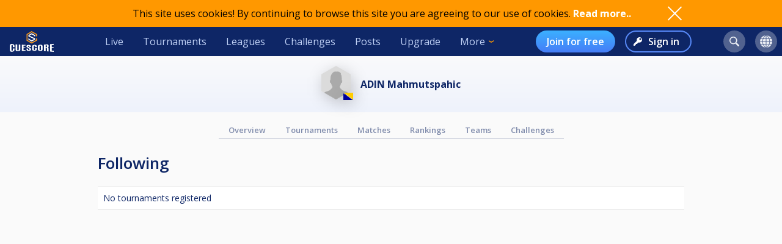

--- FILE ---
content_type: text/html; charset=utf-8
request_url: https://www.google.com/recaptcha/api2/aframe
body_size: 268
content:
<!DOCTYPE HTML><html><head><meta http-equiv="content-type" content="text/html; charset=UTF-8"></head><body><script nonce="4VmLG2wRGDSQrJaHCOFU4w">/** Anti-fraud and anti-abuse applications only. See google.com/recaptcha */ try{var clients={'sodar':'https://pagead2.googlesyndication.com/pagead/sodar?'};window.addEventListener("message",function(a){try{if(a.source===window.parent){var b=JSON.parse(a.data);var c=clients[b['id']];if(c){var d=document.createElement('img');d.src=c+b['params']+'&rc='+(localStorage.getItem("rc::a")?sessionStorage.getItem("rc::b"):"");window.document.body.appendChild(d);sessionStorage.setItem("rc::e",parseInt(sessionStorage.getItem("rc::e")||0)+1);localStorage.setItem("rc::h",'1769480628000');}}}catch(b){}});window.parent.postMessage("_grecaptcha_ready", "*");}catch(b){}</script></body></html>

--- FILE ---
content_type: image/svg+xml
request_url: https://cuescore.com/img/cuescore-logo-white.svg
body_size: 2095
content:
<?xml version="1.0" encoding="UTF-8" standalone="no"?>
<svg
   xmlns:dc="http://purl.org/dc/elements/1.1/"
   xmlns:cc="http://creativecommons.org/ns#"
   xmlns:rdf="http://www.w3.org/1999/02/22-rdf-syntax-ns#"
   xmlns:svg="http://www.w3.org/2000/svg"
   xmlns="http://www.w3.org/2000/svg"
   version="1.1"
   id="svg7215"
   viewBox="0 0 88.4 41.900001"
   height="11.825111mm"
   width="24.948444mm">
  <defs
     id="defs7217" />
  <metadata
     id="metadata7220">
    <rdf:RDF>
      <cc:Work
         rdf:about="">
        <dc:format>image/svg+xml</dc:format>
        <dc:type
           rdf:resource="http://purl.org/dc/dcmitype/StillImage" />
        <dc:title></dc:title>
      </cc:Work>
    </rdf:RDF>
  </metadata>
  <g
     transform="translate(1458.4857,420.01637)"
     id="layer1">
    <g
       transform="translate(-2795.2857,-432.41637)"
       id="g413">
      <g
         id="g415">
        <g
           id="g417">
          <g
             id="g419">
            <polygon
               style="fill:#f7971d"
               id="polygon421"
               points="1372.5,19.7 1372.5,30.5 1380.7,35.1 1389.5,30.4 1389.5,27.1 1391.6,27.1 1391.6,31.7 1380.7,37.5 1370.5,31.7 1370.5,18.5 1380.7,12.4 1391.6,18.5 1391.6,23 1389.5,23 1389.5,19.7 1380.7,14.8 " />
          </g>
          <g
             id="g423">
            <polygon
               style="fill:#ffffff"
               id="polygon425"
               points="1380.7,16.6 1388,20.6 1388,23 1385.9,23 1385.9,21.9 1380.7,19 1376.3,21.6 1387.9,27.1 1387.9,29.6 1380.7,33.4 1374.1,29.6 1374.1,27.1 1376.2,27.1 1376.2,28.4 1380.7,31 1385.7,28.4 1374.1,22.9 1374.1,20.5 " />
          </g>
        </g>
        <g
           id="g427">
          <g
             id="g429">
            <g
               id="g431">
              <path
                 style="fill:#ffffff"
                 id="path433"
                 d="m 1345.1,52.7 c -0.7,0.7 -1.9,1.2 -3.5,1.4 -1.6,0.2 -2.8,-0.1 -3.6,-0.8 -0.8,-0.7 -1.2,-1.9 -1.2,-3.4 0,-2.9 0,-4.3 0,-7.1 0,-2.4 0.8,-3.9 2.5,-4.3 0.6,-0.2 1.4,-0.2 2.3,-0.1 3.1,0.3 4.6,1.7 4.6,4.3 0,0.8 0,1.2 0,2 -1.3,0 -1.9,0 -3.2,-0.1 0,-0.8 0,-1.2 0,-1.9 0,-0.8 -0.1,-1.3 -0.3,-1.7 -0.2,-0.3 -0.6,-0.5 -1.1,-0.6 -0.6,0 -0.9,0.1 -1.1,0.5 -0.2,0.4 -0.3,0.9 -0.3,1.7 0,2.9 0,4.4 0,7.3 0,0.8 0.1,1.4 0.3,1.8 0.2,0.3 0.6,0.5 1.1,0.5 0.5,0 0.9,-0.2 1.1,-0.6 0.2,-0.4 0.3,-1 0.3,-1.8 0,-0.9 0,-1.3 0,-2.2 1.3,0 1.9,0 3.2,0 0,0.8 0,1.2 0,2.1 0,1.2 -0.3,2.3 -1.1,3 z" />
            </g>
            <g
               id="g435">
              <path
                 style="fill:#ffffff"
                 id="path437"
                 d="m 1357,52 c -0.8,0.6 -2,1 -3.7,1.1 -1.7,0.1 -2.9,-0.1 -3.7,-0.6 -0.8,-0.6 -1.1,-1.5 -1.1,-2.8 0,-4.2 0,-6.3 0,-10.5 1.3,0.1 2,0.2 3.3,0.2 0,4.1 0,6.1 0,10.1 0,0.7 0.1,1.2 0.2,1.3 0.1,0.2 0.2,0.3 0.4,0.4 0.2,0.1 0.5,0.2 0.9,0.1 0.5,0 0.8,-0.1 1,-0.3 0.2,-0.2 0.3,-0.4 0.4,-0.7 0,-0.3 0.1,-0.6 0.1,-1 0,-3.9 0,-5.9 0,-9.8 1.3,0.1 2,0.1 3.3,0.2 0,3.8 0,5.7 0,9.6 0,1.2 -0.3,2.1 -1.1,2.7 z" />
            </g>
            <g
               id="g439">
              <path
                 style="fill:#ffffff"
                 id="path441"
                 d="m 1361,52.5 c 0,-4.2 0,-8.4 0,-12.6 2.9,0.1 4.4,0.2 7.3,0.3 0,0.6 0,0.9 0,1.6 -1.6,0 -2.4,-0.1 -4,-0.1 0,1.4 0,2.1 0,3.6 1.5,0 2.3,0 3.8,0 0,0.6 0,0.9 0,1.5 -1.5,0 -2.3,0 -3.8,0 0,1.6 0,2.3 0,3.9 1.7,0 2.5,-0.1 4.1,-0.1 0,0.6 0,0.9 0,1.6 -2.9,0.1 -4.4,0.1 -7.4,0.3 z" />
            </g>
            <g
               id="g443">
              <g
                 id="g445">
                <path
                   style="fill:#ffffff"
                   id="path447"
                   d="m 1370.4,48.8 c 0,-0.4 0,-0.6 0,-1.1 1.3,0 1.9,0 3.1,0 0,0.5 0,0.7 0,1.2 0,0.7 0.1,1.1 0.3,1.4 0.2,0.3 0.6,0.4 1.2,0.4 0.6,0 0.9,-0.1 1.1,-0.3 0.2,-0.2 0.3,-0.6 0.3,-1.1 0,-0.5 -0.2,-0.9 -0.5,-1.3 -0.3,-0.4 -0.9,-0.7 -1.6,-1.1 -0.6,-0.4 -1,-0.5 -1.6,-0.9 -0.8,-0.4 -1.3,-0.9 -1.8,-1.3 -0.4,-0.5 -0.6,-1 -0.6,-1.6 0,-1 0.3,-1.7 1,-2.2 0.7,-0.5 1.9,-0.7 3.6,-0.6 1.7,0 2.8,0.3 3.4,0.9 0.6,0.5 0.9,1.3 0.9,2.4 0,0.3 0,0.4 0,0.7 -1.2,0 -1.8,0 -3.1,0 0,-0.3 0,-0.5 0,-0.8 0,-0.6 -0.1,-1 -0.3,-1.2 -0.2,-0.2 -0.5,-0.4 -1,-0.4 -0.5,0 -0.9,0.1 -1.1,0.3 -0.2,0.2 -0.3,0.5 -0.3,0.8 0,0.4 0.1,0.7 0.3,0.9 0.2,0.2 0.6,0.5 1.3,0.9 0.7,0.4 1.1,0.6 1.8,1 0.9,0.5 1.6,1 2,1.6 0.5,0.5 0.7,1.1 0.7,1.7 0,1.1 -0.3,1.9 -1,2.4 -0.7,0.5 -1.9,0.8 -3.6,0.8 -1.7,0 -2.9,-0.2 -3.6,-0.8 -0.5,-0.7 -0.9,-1.6 -0.9,-2.7 z" />
              </g>
            </g>
            <g
               id="g449">
              <g
                 id="g451">
                <path
                   style="fill:#ffffff"
                   id="path453"
                   d="m 1389.9,51.4 c -0.8,0.5 -1.9,0.8 -3.5,0.8 -1.6,0 -2.8,-0.3 -3.6,-0.9 -0.8,-0.6 -1.2,-1.4 -1.2,-2.5 0,-2 0,-3 0,-5.1 0,-1.7 0.9,-2.8 2.6,-3.2 0.6,-0.2 1.4,-0.2 2.3,-0.3 3.1,0 4.6,1 4.6,3.1 0,0.7 0,1 0,1.6 -1.3,0 -1.9,0 -3.2,0 0,-0.6 0,-0.9 0,-1.5 0,-0.6 -0.1,-1 -0.3,-1.3 -0.2,-0.3 -0.6,-0.4 -1.1,-0.4 -0.6,0 -0.9,0.1 -1.2,0.4 -0.2,0.3 -0.3,0.7 -0.3,1.3 0,2.2 0,3.3 0,5.4 0,0.6 0.1,1.1 0.3,1.3 0.2,0.3 0.6,0.4 1.1,0.4 0.5,0 0.9,-0.1 1.1,-0.4 0.2,-0.3 0.3,-0.7 0.3,-1.4 0,-0.7 0,-1 0,-1.7 1.3,0 2,0 3.3,0 0,0.7 0,1 0,1.7 -0.1,1.3 -0.5,2.2 -1.2,2.7 z" />
              </g>
            </g>
            <g
               id="g455">
              <g
                 id="g457">
                <path
                   style="fill:#ffffff"
                   id="path459"
                   d="m 1401.7,51.8 c -0.8,0.6 -2,0.8 -3.6,0.7 -1.7,-0.1 -2.9,-0.4 -3.7,-1 -0.8,-0.6 -1.2,-1.5 -1.2,-2.6 0,-2.2 0,-3.3 0,-5.5 0,-2.2 1.6,-3.3 4.9,-3.5 1.7,-0.1 2.9,0.2 3.6,0.7 0.7,0.6 1.1,1.4 1.1,2.6 0,2.3 0,3.5 0,5.8 0,1.3 -0.4,2.2 -1.1,2.8 z m -4.9,-1.4 c 0.2,0.3 0.6,0.4 1.2,0.5 0.6,0 1,-0.1 1.2,-0.4 0.2,-0.3 0.3,-0.8 0.3,-1.5 0,-2.3 0,-3.5 0,-5.8 0,-0.6 -0.1,-1 -0.3,-1.3 -0.2,-0.3 -0.6,-0.4 -1.1,-0.4 -0.6,0 -1,0.2 -1.2,0.4 -0.2,0.3 -0.3,0.7 -0.3,1.3 0,2.3 0,3.4 0,5.7 -0.1,0.7 0,1.2 0.2,1.5 z" />
              </g>
            </g>
            <g
               id="g461">
              <g
                 id="g463">
                <path
                   style="fill:#ffffff"
                   id="path465"
                   d="m 1409.9,46.6 c -0.4,0 -0.6,0 -1.1,0 0,2.5 0,3.8 0,6.4 -1.3,-0.1 -2,-0.1 -3.3,-0.2 0,-4.4 0,-8.7 0,-13.1 2.2,-0.1 3.3,-0.2 5.5,-0.4 1.1,-0.1 2,0 2.5,0.3 0.6,0.3 0.9,0.7 1.1,1.2 0.2,0.5 0.3,1.2 0.3,2.1 0,0.9 -0.1,1.5 -0.4,2 -0.3,0.5 -0.8,0.8 -1.6,0.9 0.7,0.1 1.3,0.4 1.6,1 0.3,0.6 0.4,1.8 0.4,3.7 0,1.8 0,2.8 0.1,3 -1.3,-0.1 -2,-0.2 -3.3,-0.3 -0.1,-0.1 -0.1,-1.8 -0.1,-5 0,-0.6 -0.1,-1 -0.3,-1.2 -0.2,-0.3 -0.7,-0.4 -1.4,-0.4 z m -1,-1.6 c 0.5,0 0.8,0 1.3,0 0.4,0 0.7,-0.1 0.9,-0.2 0.2,-0.1 0.3,-0.3 0.4,-0.6 0.1,-0.3 0.1,-0.7 0.1,-1.4 0,0 0,-0.1 0,-0.1 0,-0.8 -0.1,-1.2 -0.3,-1.5 -0.2,-0.2 -0.7,-0.3 -1.4,-0.3 -0.4,0 -0.7,0 -1.1,0.1 0.1,1.6 0.1,2.4 0.1,4 z" />
              </g>
            </g>
            <g
               id="g467">
              <g
                 id="g469">
                <path
                   style="fill:#ffffff"
                   id="path471"
                   d="m 1417.8,53.7 c 0,-5 0,-9.9 0,-14.9 2.9,-0.3 4.4,-0.4 7.3,-0.7 0,0.9 0,1.3 0,2.1 -1.6,0.1 -2.4,0.2 -4,0.3 0,1.8 0,2.7 0,4.5 1.5,0 2.3,0 3.8,-0.1 0,0.8 0,1.3 0,2.1 -1.5,0 -2.3,0 -3.8,0 0,2 0,3 0,4.9 1.6,0.1 2.5,0.2 4.1,0.3 0,0.9 0,1.3 0,2.1 -2.9,-0.2 -4.4,-0.4 -7.4,-0.6 z" />
              </g>
            </g>
          </g>
        </g>
      </g>
    </g>
  </g>
</svg>


--- FILE ---
content_type: application/javascript; charset=utf-8
request_url: https://fundingchoicesmessages.google.com/f/AGSKWxWW1rWN7jj2radQWj9htrcHqEASwvRKocy8hJ3416Ed25nKkrJ-xAg_E4EnvISvxBpm-uHkTesNNE8GBkeBJwc-iqersSbQxYgGKSskKmP2TfGYVJ2ZkGjcL-1S3B0HldLy8Is-bkzsdK33NzcryDqrNpzolPKJBkER9mnALpUY5BTAWmRqekP6dohw/_.adpartner./ledad./video.ads./data/init2?site_id=/60x468.
body_size: -1284
content:
window['389b9750-1b16-476a-a4d3-f10135cb0661'] = true;